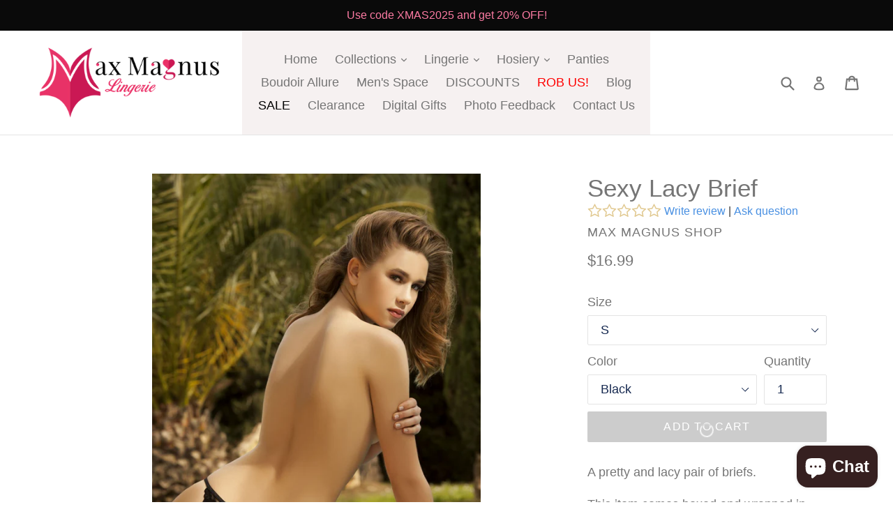

--- FILE ---
content_type: text/html; charset=utf-8
request_url: https://www.google.com/recaptcha/api2/anchor?ar=1&k=6LfYkxIUAAAAAA9TqFszdqNP4ucBqajkiPD0XY_j&co=aHR0cHM6Ly93d3cubWF4bWFnbnVzc2hvcC5zdG9yZTo0NDM.&hl=en&v=PoyoqOPhxBO7pBk68S4YbpHZ&theme=light&size=normal&anchor-ms=20000&execute-ms=30000&cb=h7oxp8qttks0
body_size: 49283
content:
<!DOCTYPE HTML><html dir="ltr" lang="en"><head><meta http-equiv="Content-Type" content="text/html; charset=UTF-8">
<meta http-equiv="X-UA-Compatible" content="IE=edge">
<title>reCAPTCHA</title>
<style type="text/css">
/* cyrillic-ext */
@font-face {
  font-family: 'Roboto';
  font-style: normal;
  font-weight: 400;
  font-stretch: 100%;
  src: url(//fonts.gstatic.com/s/roboto/v48/KFO7CnqEu92Fr1ME7kSn66aGLdTylUAMa3GUBHMdazTgWw.woff2) format('woff2');
  unicode-range: U+0460-052F, U+1C80-1C8A, U+20B4, U+2DE0-2DFF, U+A640-A69F, U+FE2E-FE2F;
}
/* cyrillic */
@font-face {
  font-family: 'Roboto';
  font-style: normal;
  font-weight: 400;
  font-stretch: 100%;
  src: url(//fonts.gstatic.com/s/roboto/v48/KFO7CnqEu92Fr1ME7kSn66aGLdTylUAMa3iUBHMdazTgWw.woff2) format('woff2');
  unicode-range: U+0301, U+0400-045F, U+0490-0491, U+04B0-04B1, U+2116;
}
/* greek-ext */
@font-face {
  font-family: 'Roboto';
  font-style: normal;
  font-weight: 400;
  font-stretch: 100%;
  src: url(//fonts.gstatic.com/s/roboto/v48/KFO7CnqEu92Fr1ME7kSn66aGLdTylUAMa3CUBHMdazTgWw.woff2) format('woff2');
  unicode-range: U+1F00-1FFF;
}
/* greek */
@font-face {
  font-family: 'Roboto';
  font-style: normal;
  font-weight: 400;
  font-stretch: 100%;
  src: url(//fonts.gstatic.com/s/roboto/v48/KFO7CnqEu92Fr1ME7kSn66aGLdTylUAMa3-UBHMdazTgWw.woff2) format('woff2');
  unicode-range: U+0370-0377, U+037A-037F, U+0384-038A, U+038C, U+038E-03A1, U+03A3-03FF;
}
/* math */
@font-face {
  font-family: 'Roboto';
  font-style: normal;
  font-weight: 400;
  font-stretch: 100%;
  src: url(//fonts.gstatic.com/s/roboto/v48/KFO7CnqEu92Fr1ME7kSn66aGLdTylUAMawCUBHMdazTgWw.woff2) format('woff2');
  unicode-range: U+0302-0303, U+0305, U+0307-0308, U+0310, U+0312, U+0315, U+031A, U+0326-0327, U+032C, U+032F-0330, U+0332-0333, U+0338, U+033A, U+0346, U+034D, U+0391-03A1, U+03A3-03A9, U+03B1-03C9, U+03D1, U+03D5-03D6, U+03F0-03F1, U+03F4-03F5, U+2016-2017, U+2034-2038, U+203C, U+2040, U+2043, U+2047, U+2050, U+2057, U+205F, U+2070-2071, U+2074-208E, U+2090-209C, U+20D0-20DC, U+20E1, U+20E5-20EF, U+2100-2112, U+2114-2115, U+2117-2121, U+2123-214F, U+2190, U+2192, U+2194-21AE, U+21B0-21E5, U+21F1-21F2, U+21F4-2211, U+2213-2214, U+2216-22FF, U+2308-230B, U+2310, U+2319, U+231C-2321, U+2336-237A, U+237C, U+2395, U+239B-23B7, U+23D0, U+23DC-23E1, U+2474-2475, U+25AF, U+25B3, U+25B7, U+25BD, U+25C1, U+25CA, U+25CC, U+25FB, U+266D-266F, U+27C0-27FF, U+2900-2AFF, U+2B0E-2B11, U+2B30-2B4C, U+2BFE, U+3030, U+FF5B, U+FF5D, U+1D400-1D7FF, U+1EE00-1EEFF;
}
/* symbols */
@font-face {
  font-family: 'Roboto';
  font-style: normal;
  font-weight: 400;
  font-stretch: 100%;
  src: url(//fonts.gstatic.com/s/roboto/v48/KFO7CnqEu92Fr1ME7kSn66aGLdTylUAMaxKUBHMdazTgWw.woff2) format('woff2');
  unicode-range: U+0001-000C, U+000E-001F, U+007F-009F, U+20DD-20E0, U+20E2-20E4, U+2150-218F, U+2190, U+2192, U+2194-2199, U+21AF, U+21E6-21F0, U+21F3, U+2218-2219, U+2299, U+22C4-22C6, U+2300-243F, U+2440-244A, U+2460-24FF, U+25A0-27BF, U+2800-28FF, U+2921-2922, U+2981, U+29BF, U+29EB, U+2B00-2BFF, U+4DC0-4DFF, U+FFF9-FFFB, U+10140-1018E, U+10190-1019C, U+101A0, U+101D0-101FD, U+102E0-102FB, U+10E60-10E7E, U+1D2C0-1D2D3, U+1D2E0-1D37F, U+1F000-1F0FF, U+1F100-1F1AD, U+1F1E6-1F1FF, U+1F30D-1F30F, U+1F315, U+1F31C, U+1F31E, U+1F320-1F32C, U+1F336, U+1F378, U+1F37D, U+1F382, U+1F393-1F39F, U+1F3A7-1F3A8, U+1F3AC-1F3AF, U+1F3C2, U+1F3C4-1F3C6, U+1F3CA-1F3CE, U+1F3D4-1F3E0, U+1F3ED, U+1F3F1-1F3F3, U+1F3F5-1F3F7, U+1F408, U+1F415, U+1F41F, U+1F426, U+1F43F, U+1F441-1F442, U+1F444, U+1F446-1F449, U+1F44C-1F44E, U+1F453, U+1F46A, U+1F47D, U+1F4A3, U+1F4B0, U+1F4B3, U+1F4B9, U+1F4BB, U+1F4BF, U+1F4C8-1F4CB, U+1F4D6, U+1F4DA, U+1F4DF, U+1F4E3-1F4E6, U+1F4EA-1F4ED, U+1F4F7, U+1F4F9-1F4FB, U+1F4FD-1F4FE, U+1F503, U+1F507-1F50B, U+1F50D, U+1F512-1F513, U+1F53E-1F54A, U+1F54F-1F5FA, U+1F610, U+1F650-1F67F, U+1F687, U+1F68D, U+1F691, U+1F694, U+1F698, U+1F6AD, U+1F6B2, U+1F6B9-1F6BA, U+1F6BC, U+1F6C6-1F6CF, U+1F6D3-1F6D7, U+1F6E0-1F6EA, U+1F6F0-1F6F3, U+1F6F7-1F6FC, U+1F700-1F7FF, U+1F800-1F80B, U+1F810-1F847, U+1F850-1F859, U+1F860-1F887, U+1F890-1F8AD, U+1F8B0-1F8BB, U+1F8C0-1F8C1, U+1F900-1F90B, U+1F93B, U+1F946, U+1F984, U+1F996, U+1F9E9, U+1FA00-1FA6F, U+1FA70-1FA7C, U+1FA80-1FA89, U+1FA8F-1FAC6, U+1FACE-1FADC, U+1FADF-1FAE9, U+1FAF0-1FAF8, U+1FB00-1FBFF;
}
/* vietnamese */
@font-face {
  font-family: 'Roboto';
  font-style: normal;
  font-weight: 400;
  font-stretch: 100%;
  src: url(//fonts.gstatic.com/s/roboto/v48/KFO7CnqEu92Fr1ME7kSn66aGLdTylUAMa3OUBHMdazTgWw.woff2) format('woff2');
  unicode-range: U+0102-0103, U+0110-0111, U+0128-0129, U+0168-0169, U+01A0-01A1, U+01AF-01B0, U+0300-0301, U+0303-0304, U+0308-0309, U+0323, U+0329, U+1EA0-1EF9, U+20AB;
}
/* latin-ext */
@font-face {
  font-family: 'Roboto';
  font-style: normal;
  font-weight: 400;
  font-stretch: 100%;
  src: url(//fonts.gstatic.com/s/roboto/v48/KFO7CnqEu92Fr1ME7kSn66aGLdTylUAMa3KUBHMdazTgWw.woff2) format('woff2');
  unicode-range: U+0100-02BA, U+02BD-02C5, U+02C7-02CC, U+02CE-02D7, U+02DD-02FF, U+0304, U+0308, U+0329, U+1D00-1DBF, U+1E00-1E9F, U+1EF2-1EFF, U+2020, U+20A0-20AB, U+20AD-20C0, U+2113, U+2C60-2C7F, U+A720-A7FF;
}
/* latin */
@font-face {
  font-family: 'Roboto';
  font-style: normal;
  font-weight: 400;
  font-stretch: 100%;
  src: url(//fonts.gstatic.com/s/roboto/v48/KFO7CnqEu92Fr1ME7kSn66aGLdTylUAMa3yUBHMdazQ.woff2) format('woff2');
  unicode-range: U+0000-00FF, U+0131, U+0152-0153, U+02BB-02BC, U+02C6, U+02DA, U+02DC, U+0304, U+0308, U+0329, U+2000-206F, U+20AC, U+2122, U+2191, U+2193, U+2212, U+2215, U+FEFF, U+FFFD;
}
/* cyrillic-ext */
@font-face {
  font-family: 'Roboto';
  font-style: normal;
  font-weight: 500;
  font-stretch: 100%;
  src: url(//fonts.gstatic.com/s/roboto/v48/KFO7CnqEu92Fr1ME7kSn66aGLdTylUAMa3GUBHMdazTgWw.woff2) format('woff2');
  unicode-range: U+0460-052F, U+1C80-1C8A, U+20B4, U+2DE0-2DFF, U+A640-A69F, U+FE2E-FE2F;
}
/* cyrillic */
@font-face {
  font-family: 'Roboto';
  font-style: normal;
  font-weight: 500;
  font-stretch: 100%;
  src: url(//fonts.gstatic.com/s/roboto/v48/KFO7CnqEu92Fr1ME7kSn66aGLdTylUAMa3iUBHMdazTgWw.woff2) format('woff2');
  unicode-range: U+0301, U+0400-045F, U+0490-0491, U+04B0-04B1, U+2116;
}
/* greek-ext */
@font-face {
  font-family: 'Roboto';
  font-style: normal;
  font-weight: 500;
  font-stretch: 100%;
  src: url(//fonts.gstatic.com/s/roboto/v48/KFO7CnqEu92Fr1ME7kSn66aGLdTylUAMa3CUBHMdazTgWw.woff2) format('woff2');
  unicode-range: U+1F00-1FFF;
}
/* greek */
@font-face {
  font-family: 'Roboto';
  font-style: normal;
  font-weight: 500;
  font-stretch: 100%;
  src: url(//fonts.gstatic.com/s/roboto/v48/KFO7CnqEu92Fr1ME7kSn66aGLdTylUAMa3-UBHMdazTgWw.woff2) format('woff2');
  unicode-range: U+0370-0377, U+037A-037F, U+0384-038A, U+038C, U+038E-03A1, U+03A3-03FF;
}
/* math */
@font-face {
  font-family: 'Roboto';
  font-style: normal;
  font-weight: 500;
  font-stretch: 100%;
  src: url(//fonts.gstatic.com/s/roboto/v48/KFO7CnqEu92Fr1ME7kSn66aGLdTylUAMawCUBHMdazTgWw.woff2) format('woff2');
  unicode-range: U+0302-0303, U+0305, U+0307-0308, U+0310, U+0312, U+0315, U+031A, U+0326-0327, U+032C, U+032F-0330, U+0332-0333, U+0338, U+033A, U+0346, U+034D, U+0391-03A1, U+03A3-03A9, U+03B1-03C9, U+03D1, U+03D5-03D6, U+03F0-03F1, U+03F4-03F5, U+2016-2017, U+2034-2038, U+203C, U+2040, U+2043, U+2047, U+2050, U+2057, U+205F, U+2070-2071, U+2074-208E, U+2090-209C, U+20D0-20DC, U+20E1, U+20E5-20EF, U+2100-2112, U+2114-2115, U+2117-2121, U+2123-214F, U+2190, U+2192, U+2194-21AE, U+21B0-21E5, U+21F1-21F2, U+21F4-2211, U+2213-2214, U+2216-22FF, U+2308-230B, U+2310, U+2319, U+231C-2321, U+2336-237A, U+237C, U+2395, U+239B-23B7, U+23D0, U+23DC-23E1, U+2474-2475, U+25AF, U+25B3, U+25B7, U+25BD, U+25C1, U+25CA, U+25CC, U+25FB, U+266D-266F, U+27C0-27FF, U+2900-2AFF, U+2B0E-2B11, U+2B30-2B4C, U+2BFE, U+3030, U+FF5B, U+FF5D, U+1D400-1D7FF, U+1EE00-1EEFF;
}
/* symbols */
@font-face {
  font-family: 'Roboto';
  font-style: normal;
  font-weight: 500;
  font-stretch: 100%;
  src: url(//fonts.gstatic.com/s/roboto/v48/KFO7CnqEu92Fr1ME7kSn66aGLdTylUAMaxKUBHMdazTgWw.woff2) format('woff2');
  unicode-range: U+0001-000C, U+000E-001F, U+007F-009F, U+20DD-20E0, U+20E2-20E4, U+2150-218F, U+2190, U+2192, U+2194-2199, U+21AF, U+21E6-21F0, U+21F3, U+2218-2219, U+2299, U+22C4-22C6, U+2300-243F, U+2440-244A, U+2460-24FF, U+25A0-27BF, U+2800-28FF, U+2921-2922, U+2981, U+29BF, U+29EB, U+2B00-2BFF, U+4DC0-4DFF, U+FFF9-FFFB, U+10140-1018E, U+10190-1019C, U+101A0, U+101D0-101FD, U+102E0-102FB, U+10E60-10E7E, U+1D2C0-1D2D3, U+1D2E0-1D37F, U+1F000-1F0FF, U+1F100-1F1AD, U+1F1E6-1F1FF, U+1F30D-1F30F, U+1F315, U+1F31C, U+1F31E, U+1F320-1F32C, U+1F336, U+1F378, U+1F37D, U+1F382, U+1F393-1F39F, U+1F3A7-1F3A8, U+1F3AC-1F3AF, U+1F3C2, U+1F3C4-1F3C6, U+1F3CA-1F3CE, U+1F3D4-1F3E0, U+1F3ED, U+1F3F1-1F3F3, U+1F3F5-1F3F7, U+1F408, U+1F415, U+1F41F, U+1F426, U+1F43F, U+1F441-1F442, U+1F444, U+1F446-1F449, U+1F44C-1F44E, U+1F453, U+1F46A, U+1F47D, U+1F4A3, U+1F4B0, U+1F4B3, U+1F4B9, U+1F4BB, U+1F4BF, U+1F4C8-1F4CB, U+1F4D6, U+1F4DA, U+1F4DF, U+1F4E3-1F4E6, U+1F4EA-1F4ED, U+1F4F7, U+1F4F9-1F4FB, U+1F4FD-1F4FE, U+1F503, U+1F507-1F50B, U+1F50D, U+1F512-1F513, U+1F53E-1F54A, U+1F54F-1F5FA, U+1F610, U+1F650-1F67F, U+1F687, U+1F68D, U+1F691, U+1F694, U+1F698, U+1F6AD, U+1F6B2, U+1F6B9-1F6BA, U+1F6BC, U+1F6C6-1F6CF, U+1F6D3-1F6D7, U+1F6E0-1F6EA, U+1F6F0-1F6F3, U+1F6F7-1F6FC, U+1F700-1F7FF, U+1F800-1F80B, U+1F810-1F847, U+1F850-1F859, U+1F860-1F887, U+1F890-1F8AD, U+1F8B0-1F8BB, U+1F8C0-1F8C1, U+1F900-1F90B, U+1F93B, U+1F946, U+1F984, U+1F996, U+1F9E9, U+1FA00-1FA6F, U+1FA70-1FA7C, U+1FA80-1FA89, U+1FA8F-1FAC6, U+1FACE-1FADC, U+1FADF-1FAE9, U+1FAF0-1FAF8, U+1FB00-1FBFF;
}
/* vietnamese */
@font-face {
  font-family: 'Roboto';
  font-style: normal;
  font-weight: 500;
  font-stretch: 100%;
  src: url(//fonts.gstatic.com/s/roboto/v48/KFO7CnqEu92Fr1ME7kSn66aGLdTylUAMa3OUBHMdazTgWw.woff2) format('woff2');
  unicode-range: U+0102-0103, U+0110-0111, U+0128-0129, U+0168-0169, U+01A0-01A1, U+01AF-01B0, U+0300-0301, U+0303-0304, U+0308-0309, U+0323, U+0329, U+1EA0-1EF9, U+20AB;
}
/* latin-ext */
@font-face {
  font-family: 'Roboto';
  font-style: normal;
  font-weight: 500;
  font-stretch: 100%;
  src: url(//fonts.gstatic.com/s/roboto/v48/KFO7CnqEu92Fr1ME7kSn66aGLdTylUAMa3KUBHMdazTgWw.woff2) format('woff2');
  unicode-range: U+0100-02BA, U+02BD-02C5, U+02C7-02CC, U+02CE-02D7, U+02DD-02FF, U+0304, U+0308, U+0329, U+1D00-1DBF, U+1E00-1E9F, U+1EF2-1EFF, U+2020, U+20A0-20AB, U+20AD-20C0, U+2113, U+2C60-2C7F, U+A720-A7FF;
}
/* latin */
@font-face {
  font-family: 'Roboto';
  font-style: normal;
  font-weight: 500;
  font-stretch: 100%;
  src: url(//fonts.gstatic.com/s/roboto/v48/KFO7CnqEu92Fr1ME7kSn66aGLdTylUAMa3yUBHMdazQ.woff2) format('woff2');
  unicode-range: U+0000-00FF, U+0131, U+0152-0153, U+02BB-02BC, U+02C6, U+02DA, U+02DC, U+0304, U+0308, U+0329, U+2000-206F, U+20AC, U+2122, U+2191, U+2193, U+2212, U+2215, U+FEFF, U+FFFD;
}
/* cyrillic-ext */
@font-face {
  font-family: 'Roboto';
  font-style: normal;
  font-weight: 900;
  font-stretch: 100%;
  src: url(//fonts.gstatic.com/s/roboto/v48/KFO7CnqEu92Fr1ME7kSn66aGLdTylUAMa3GUBHMdazTgWw.woff2) format('woff2');
  unicode-range: U+0460-052F, U+1C80-1C8A, U+20B4, U+2DE0-2DFF, U+A640-A69F, U+FE2E-FE2F;
}
/* cyrillic */
@font-face {
  font-family: 'Roboto';
  font-style: normal;
  font-weight: 900;
  font-stretch: 100%;
  src: url(//fonts.gstatic.com/s/roboto/v48/KFO7CnqEu92Fr1ME7kSn66aGLdTylUAMa3iUBHMdazTgWw.woff2) format('woff2');
  unicode-range: U+0301, U+0400-045F, U+0490-0491, U+04B0-04B1, U+2116;
}
/* greek-ext */
@font-face {
  font-family: 'Roboto';
  font-style: normal;
  font-weight: 900;
  font-stretch: 100%;
  src: url(//fonts.gstatic.com/s/roboto/v48/KFO7CnqEu92Fr1ME7kSn66aGLdTylUAMa3CUBHMdazTgWw.woff2) format('woff2');
  unicode-range: U+1F00-1FFF;
}
/* greek */
@font-face {
  font-family: 'Roboto';
  font-style: normal;
  font-weight: 900;
  font-stretch: 100%;
  src: url(//fonts.gstatic.com/s/roboto/v48/KFO7CnqEu92Fr1ME7kSn66aGLdTylUAMa3-UBHMdazTgWw.woff2) format('woff2');
  unicode-range: U+0370-0377, U+037A-037F, U+0384-038A, U+038C, U+038E-03A1, U+03A3-03FF;
}
/* math */
@font-face {
  font-family: 'Roboto';
  font-style: normal;
  font-weight: 900;
  font-stretch: 100%;
  src: url(//fonts.gstatic.com/s/roboto/v48/KFO7CnqEu92Fr1ME7kSn66aGLdTylUAMawCUBHMdazTgWw.woff2) format('woff2');
  unicode-range: U+0302-0303, U+0305, U+0307-0308, U+0310, U+0312, U+0315, U+031A, U+0326-0327, U+032C, U+032F-0330, U+0332-0333, U+0338, U+033A, U+0346, U+034D, U+0391-03A1, U+03A3-03A9, U+03B1-03C9, U+03D1, U+03D5-03D6, U+03F0-03F1, U+03F4-03F5, U+2016-2017, U+2034-2038, U+203C, U+2040, U+2043, U+2047, U+2050, U+2057, U+205F, U+2070-2071, U+2074-208E, U+2090-209C, U+20D0-20DC, U+20E1, U+20E5-20EF, U+2100-2112, U+2114-2115, U+2117-2121, U+2123-214F, U+2190, U+2192, U+2194-21AE, U+21B0-21E5, U+21F1-21F2, U+21F4-2211, U+2213-2214, U+2216-22FF, U+2308-230B, U+2310, U+2319, U+231C-2321, U+2336-237A, U+237C, U+2395, U+239B-23B7, U+23D0, U+23DC-23E1, U+2474-2475, U+25AF, U+25B3, U+25B7, U+25BD, U+25C1, U+25CA, U+25CC, U+25FB, U+266D-266F, U+27C0-27FF, U+2900-2AFF, U+2B0E-2B11, U+2B30-2B4C, U+2BFE, U+3030, U+FF5B, U+FF5D, U+1D400-1D7FF, U+1EE00-1EEFF;
}
/* symbols */
@font-face {
  font-family: 'Roboto';
  font-style: normal;
  font-weight: 900;
  font-stretch: 100%;
  src: url(//fonts.gstatic.com/s/roboto/v48/KFO7CnqEu92Fr1ME7kSn66aGLdTylUAMaxKUBHMdazTgWw.woff2) format('woff2');
  unicode-range: U+0001-000C, U+000E-001F, U+007F-009F, U+20DD-20E0, U+20E2-20E4, U+2150-218F, U+2190, U+2192, U+2194-2199, U+21AF, U+21E6-21F0, U+21F3, U+2218-2219, U+2299, U+22C4-22C6, U+2300-243F, U+2440-244A, U+2460-24FF, U+25A0-27BF, U+2800-28FF, U+2921-2922, U+2981, U+29BF, U+29EB, U+2B00-2BFF, U+4DC0-4DFF, U+FFF9-FFFB, U+10140-1018E, U+10190-1019C, U+101A0, U+101D0-101FD, U+102E0-102FB, U+10E60-10E7E, U+1D2C0-1D2D3, U+1D2E0-1D37F, U+1F000-1F0FF, U+1F100-1F1AD, U+1F1E6-1F1FF, U+1F30D-1F30F, U+1F315, U+1F31C, U+1F31E, U+1F320-1F32C, U+1F336, U+1F378, U+1F37D, U+1F382, U+1F393-1F39F, U+1F3A7-1F3A8, U+1F3AC-1F3AF, U+1F3C2, U+1F3C4-1F3C6, U+1F3CA-1F3CE, U+1F3D4-1F3E0, U+1F3ED, U+1F3F1-1F3F3, U+1F3F5-1F3F7, U+1F408, U+1F415, U+1F41F, U+1F426, U+1F43F, U+1F441-1F442, U+1F444, U+1F446-1F449, U+1F44C-1F44E, U+1F453, U+1F46A, U+1F47D, U+1F4A3, U+1F4B0, U+1F4B3, U+1F4B9, U+1F4BB, U+1F4BF, U+1F4C8-1F4CB, U+1F4D6, U+1F4DA, U+1F4DF, U+1F4E3-1F4E6, U+1F4EA-1F4ED, U+1F4F7, U+1F4F9-1F4FB, U+1F4FD-1F4FE, U+1F503, U+1F507-1F50B, U+1F50D, U+1F512-1F513, U+1F53E-1F54A, U+1F54F-1F5FA, U+1F610, U+1F650-1F67F, U+1F687, U+1F68D, U+1F691, U+1F694, U+1F698, U+1F6AD, U+1F6B2, U+1F6B9-1F6BA, U+1F6BC, U+1F6C6-1F6CF, U+1F6D3-1F6D7, U+1F6E0-1F6EA, U+1F6F0-1F6F3, U+1F6F7-1F6FC, U+1F700-1F7FF, U+1F800-1F80B, U+1F810-1F847, U+1F850-1F859, U+1F860-1F887, U+1F890-1F8AD, U+1F8B0-1F8BB, U+1F8C0-1F8C1, U+1F900-1F90B, U+1F93B, U+1F946, U+1F984, U+1F996, U+1F9E9, U+1FA00-1FA6F, U+1FA70-1FA7C, U+1FA80-1FA89, U+1FA8F-1FAC6, U+1FACE-1FADC, U+1FADF-1FAE9, U+1FAF0-1FAF8, U+1FB00-1FBFF;
}
/* vietnamese */
@font-face {
  font-family: 'Roboto';
  font-style: normal;
  font-weight: 900;
  font-stretch: 100%;
  src: url(//fonts.gstatic.com/s/roboto/v48/KFO7CnqEu92Fr1ME7kSn66aGLdTylUAMa3OUBHMdazTgWw.woff2) format('woff2');
  unicode-range: U+0102-0103, U+0110-0111, U+0128-0129, U+0168-0169, U+01A0-01A1, U+01AF-01B0, U+0300-0301, U+0303-0304, U+0308-0309, U+0323, U+0329, U+1EA0-1EF9, U+20AB;
}
/* latin-ext */
@font-face {
  font-family: 'Roboto';
  font-style: normal;
  font-weight: 900;
  font-stretch: 100%;
  src: url(//fonts.gstatic.com/s/roboto/v48/KFO7CnqEu92Fr1ME7kSn66aGLdTylUAMa3KUBHMdazTgWw.woff2) format('woff2');
  unicode-range: U+0100-02BA, U+02BD-02C5, U+02C7-02CC, U+02CE-02D7, U+02DD-02FF, U+0304, U+0308, U+0329, U+1D00-1DBF, U+1E00-1E9F, U+1EF2-1EFF, U+2020, U+20A0-20AB, U+20AD-20C0, U+2113, U+2C60-2C7F, U+A720-A7FF;
}
/* latin */
@font-face {
  font-family: 'Roboto';
  font-style: normal;
  font-weight: 900;
  font-stretch: 100%;
  src: url(//fonts.gstatic.com/s/roboto/v48/KFO7CnqEu92Fr1ME7kSn66aGLdTylUAMa3yUBHMdazQ.woff2) format('woff2');
  unicode-range: U+0000-00FF, U+0131, U+0152-0153, U+02BB-02BC, U+02C6, U+02DA, U+02DC, U+0304, U+0308, U+0329, U+2000-206F, U+20AC, U+2122, U+2191, U+2193, U+2212, U+2215, U+FEFF, U+FFFD;
}

</style>
<link rel="stylesheet" type="text/css" href="https://www.gstatic.com/recaptcha/releases/PoyoqOPhxBO7pBk68S4YbpHZ/styles__ltr.css">
<script nonce="QlKwJHwgOCrekmc_780gNg" type="text/javascript">window['__recaptcha_api'] = 'https://www.google.com/recaptcha/api2/';</script>
<script type="text/javascript" src="https://www.gstatic.com/recaptcha/releases/PoyoqOPhxBO7pBk68S4YbpHZ/recaptcha__en.js" nonce="QlKwJHwgOCrekmc_780gNg">
      
    </script></head>
<body><div id="rc-anchor-alert" class="rc-anchor-alert"></div>
<input type="hidden" id="recaptcha-token" value="[base64]">
<script type="text/javascript" nonce="QlKwJHwgOCrekmc_780gNg">
      recaptcha.anchor.Main.init("[\x22ainput\x22,[\x22bgdata\x22,\x22\x22,\[base64]/[base64]/bmV3IFpbdF0obVswXSk6Sz09Mj9uZXcgWlt0XShtWzBdLG1bMV0pOks9PTM/bmV3IFpbdF0obVswXSxtWzFdLG1bMl0pOks9PTQ/[base64]/[base64]/[base64]/[base64]/[base64]/[base64]/[base64]/[base64]/[base64]/[base64]/[base64]/[base64]/[base64]/[base64]\\u003d\\u003d\x22,\[base64]\\u003d\\u003d\x22,\[base64]/wrozwrMcwqoYw4nDl3DCu8OzX8KcDMO4PAvDqsKlwp1pHGLDknB6w4Nyw6bDon8Sw6wnT3Rqc03Csi4LC8KBAMKgw6Z7TcO7w7HCu8OswponAwjCuMKcw6nDqcKpV8KtLxBuFX0+wqQ/w5Mxw6tawrLChBHCgcKrw60iwoJQHcOdDznCrjljwrTCnMOywqzCtTDCk1A0bsK5RsK4OsOtT8KPH0HCsRkdNz8wZWjDoS9GwoLCocOqXcK3w4wOesOII8K3E8KTc3xyTwZRKSHDkGwTwrB8w6XDnlVJccKzw5nDgcOPBcK4w7RfG0EDHcO/wp/CpRTDpD7CssO4eUNtwp4NwpZYd8Kseg7CiMOOw77CpivCp0paw5nDjknDgTTCgRVHwqHDr8OowoAGw6kFXMKIKGrCjsK6AMOhwpjDuQkQwqTDoMKBAQgMRMOhAnYNQMOgdXXDl8Kfw4vDrGtCNQoOw4jCqsOZw4RlwrPDnlrCnAJ/w7zCrAlQwrguZiUlU0XCk8K/w57ClcKuw7IVHDHCpx16wolhNcKbc8K1wpjCkBQFSCrCi27Dkl0Jw6kTw5nDqCtaWHtRCcKKw4pMw754wrIYw5/DrSDCrSzCvMKKwq/DiDg/ZsKvwpHDjxkGVsO7w47DpsKXw6vDomrCkVNUb8OlFcKnAsKhw4fDn8K8Hxl4worCjMO/[base64]/CtcOmWR8XfMOaRcOOw5p+CWzDtnUpGiR8wqZdw7wzZ8KDYcOGw5LDlj/[base64]/CqEjDoSdnFsKhEMKMw5vDtsKgw7PDo8O+RcKpw7HCq1DDp1HDvx1NwpRfw6JIwrhTC8Krw6HDnsO/McK3wqPCqivClcKmQMOuwrjCmcOew53CqcKxw6Jxwr4Ow4x+HyXCqlLDrEI9Z8K9TMKqSsKJw5zDtxdJw6FRTjrCqgYjw5E+JijDrsK/wqzDn8KCwpzCgAVow6bCvMKfXMOowpVww4EvG8KWw7pfY8KhwqnDplnCt8KFw7bDglUfMMK9wq1iGxLDvcK9AljDtMOXQH1IaR3CkWXChHxcw4wtT8KresOtw5vCkcKHL0XDoMO3wo/DoMKGw5Qvw4YFWsKjwqLCrMKrw67DoGbCksKvAgBVYX3DrMOTw7h+CwVHwo/[base64]/wqfCtcOww7x0SS7CssKkUQgnV1bDucO7w6nDlcK0alJxKsOxFcKWwrhawp5CXF3CtcKwwrBXw4vDiFTDlkfCrsOTdsOqPEAdO8KDwrMgwrDCgxLCkcOlI8OtQRzCkcKkYsKYwok/AyBDUxppRcOuWn3CtcOqeMO2w6fDvMOXF8OCw7NSwrjCgcKbw6Ehw5cnE8OZKCBRw6hGXsOHw5dVw5JVwozCnMKbwo/Cv1PCgcKEVMOFAVEnKGdjY8OcGMOkw5VFw4XDkMKwwqPCt8Kgw5jCnTF1TxAgPBZIXyF6w4DCkcKrJMOvcxbCk0vDhsO9wrHDliXDkcKawqdMJBrDrh5pwqJ+LMOUw7Quwo1LC0rDjsOjBMOZwrBtSBEnw6TCg8OlOSLCvsOUw7HDp1bDjsKHKlQ/wohlw6s2R8OMwoF7RHPCkjBGw5s5XMOCQ3zClS3CihzCq2BoKcKcEMK9XcOFKsO+a8O3w7AhDF1NEyXCi8O+QjTDlsKjw7XDlTvCuMOJw4NTVQXDgU7CtX1vwqccVsKyQ8Oqwo9seVw/Z8OowoFSCcKcXwfDiQ/[base64]/CokjCvmhjwocuBsO3w7jClsKwwoNyfBTCoFcWGFXDscOMIMKsfB0dw7dOe8K5RsKJwrjCjsKrDibDpsKawqHDjARgw6LCocOhNMOsd8OBAhTCqsOrS8O3aRZHw4cgwrHCs8OZJMObHsOtwofCrz/CjVtZw7DDvgLDpAFnwpTCoFMQw5N8ZUkhw5Iqw6NsIE/DrRnCpcO8w6/CtHrDqMKVNsOuC09uC8KuBsOQwqDCtVTCrsO6A8KCDxHCtsK9w5nDjsK0PRLCicOUQcKSwqBawqvDlMOawr/DusOpERbCpHrDjsKuw7YBw5vCksKRMm87LHQVwrzCr3JedCXCiEY3wqzDr8K8w74vC8OVwp4CwppCwqoCaDfCqMKDw690a8KpwoAzZMK+wp9vwojCpA1gNcKowozCpMO4w65QwpDDsTjDnSQZFR5kRmXDgMO+w5diXUYpw6/[base64]/[base64]/w6zDoUvCgiLDi8OiwrYJKcOvwqXCgzXCiSFMw55uB8K5w7TCpcKmw7fCj8OvRCbDoMOaXxDCpQp4PsO+w7YNDBNeZBo3w4Jtw7AEMU0EwrDDoMO/UUPCsAA8bcOQdn7Cv8KwQMO3wq0BMnXDv8K1U3LCncO5NU1LJMO2HMKgQsKtw6TCpcOKw7dif8OWGsOyw60rDmfDjcKvWlrCjRxGw6Yww6pdEVrCmV9SwrQKdjPCsCbCn8OtwpMcw7hRLMKTKMKNfcODbsOZw4zDo8OHw7nCrHk/w7svLEFIVwoALcKPQMKbBcKMWcOZXCYbwqQ8w47CsMKZN8OyZsKNwrNcGcOUwoksw5/CmMOqwqJXw7s9wovDghcdHi3CjcO6YcK2wqHDnMKBbsOkUsKUcnXCsMKJwqjClQd0wp/Ct8KeNMObw58BBsOsw6LCnyJfDVAuwq8xY07Dm0lIwqTCksKuwrR+wofDsMOgwozCrcK4TULDl2/[base64]/[base64]/DusKLS8K8wr41R8Oaw6DClcKoXUTDo3vCiEF1wr7DtgrCn8KBCjBPOnHDkcOdXsOhewbChwvCoMOEwrUwwo7CjiPDuFBzw4/DvEXCgTDChMOjTMKLwpLDvkIMKk3DoHYDIcOrf8KOdwQuDmvCuBAFMVDCnmQjw7R2wr7CssO0bcOQwr/ChsOdwrfDpVNYFsKDZEfCqDg9w7TCmcKWKmQJRMKrwqcxw4AVBDPDrsOiX8KFY1/[base64]/wo1OwpjCl8KiwqrDh8OpbcORw5rCsF0FwqbDlHzDpMOJXsKbIMKewooDN8OjIcOVw4Jzf8OEw5jCqsKBVWV6w5R9D8OSwq5+w5J0wpLDoB/Ch3vDvcKQwrrCp8KKwpTCgxLCrcKXw7XCqMKzacOgQGcDOFRQOkTDjEkIw6fCu3jDtsKUY1Q0K8KWcjvCpjvDiHTCt8KGPsOaLB7DtMKbOB7CusOMecOXRRzDtH3DpAfCsxtiIsOkwrBiw5nDhcK/w6fCuQjCs2pXTyBXFzNCDsKGQgZ3w4nCq8KeK3xGHMOUMHoYwrDDr8OCwptWw4vDp2fDjyzCg8KPQmPDllIsE3RIKFY/[base64]/[base64]/[base64]/[base64]/w47DisK5L8OZaMKBw5oRw4LCrcKUYMKlwpMMwqXDpB44MiVVw4XDhk4BTcOtw6gQw4TCn8O2RGsBJsKqfXbCuX7CrMOFMMKrAhHCnMOXwpvDqBfCt8K/cTp+w7V3SALCm2NAwqZVDcKlwqV7IsOQWyDCt2Qcwqcgw4/DuEV3wox2HMOFcnXCvwnCv1JHJVBww6hpw5rCsW9jwohpwrtjRwHCucOVOsOnworCl1IGeR48P0DCvcOjwqnDtcKJw5pPYsO8MVJywpPCkD9Vw6/DlMKIDATDkcKywqs+LkLCpQVlwqgmwp3CgVMIVsKzQnF0w4wuIcKpwo4uwotuS8O+QsKrw55fIlTDlFHCp8OWIcKaLcOQK8K1worDk8Kuwrg7w43Dq18Jw7fDlRrCtmxUw7wZLcKtLArCrMOBwq7DpcOIT8KjCcONEVMqwrV/w78XUMOEw4PDqjbCvwBRbcKjf8KOw7XClMK2wozDu8ORwpnClsOcVsOWL112LcOjcUzDmcKYwqpTPANPLnXDmsOsw4/DrDNHw611w6sCQifCjsOpw5nCu8Kfwr5HaMKHwqbDmnrDnsKtBRIGwpvDjkAsNcOSw6obw5gGd8KWOCVkRBd+wod8w5jChzwjwo3CjMKPHjzDpMO7w5HCo8O5woTCkcOowoNWwrQHw5rDrXxHwovDqFwCwqLDtsKgwqw/w4DCjBATwq/Ct2TCvMKgwooFwpldZcKoIT1uw4HDjQ/[base64]/CrjXChD5twpcEwqx/dcK4VMKoIAvCn3xidcKJwqbDkcKbw6vDh8KFw5zDsRrCrWDDnsKzwrTCncKhwq/CkTfDk8KEFcKHN1vDl8OowqXDn8OLw7LCjcO6w64OccK8w656USJ5wrUTwpQCDcKsw5HDt0PCjcKKw4vCk8KIGFxNwq0gwr/CtMKdw70zFcKOMF3DrMO/woHCq8OBworChiPDhljCocOew5PDj8OqwoYEwo5HP8OXwoBVwoxIG8OWwrANAcKLw4ZCc8KRwqtnw79ww6TCuj/Dnj/ClVDCscOHF8KUw5hVwrHDuMOMCcOMJhMHE8KvARB0Q8OUE8K4c8OYGcO0wqbDr2jDuMKIw6vCiDTDoH9daB3ClyUMwqlTw5Ykwo/CoRrDqw/[base64]/CoVBDw5DDiMOqf8OOw7nCgcOySEECMMO0wqAXXsOKLHcdPMKGw57Cp8OGw6HCpcO2bsKFwpYRQsK0wonDi0nCt8OGOzTDjT4kw7hcw6LCg8K9woAncjjDvsORLE9rFl8+woXDmEMww6vCg8OdCcOkEVkqw74AOMOiw7/CqsOEw6nCvMOWYlt2An0ePSI0w6XDrl14I8OZwpYQw58/ZMKOHsK3McKBw6LDvMKOOMOswoXCk8Klw7sow6UWw4YVTcKCTjNjwrjDpcOUwo7ChsOEwpnDkSrCo0nDssOgwpNlwpLCvsKzTsO5woZcdcO/w5/CslkWPMKlw6ACw7UGwpXDm8KHwqZsN8K/T8KkwqfDuivCmEvDiX5jXQl/AVTCm8OPBcOKKDlsGhDClzVdBn4Ew5kGIHXDsCBNJkLDsQdNwrNIwoBwF8OATMOUwq3Dh8KqT8KZwrNgJwYVOsKJwqHDk8Kxwr8YwpgJw6rDgsKRQcO6wrYKZcKMwoI/wq7ClMOAw5kaMsKZJcO7JMK4w5JFw4dVw59Gw4nCjioMwrTCjMK4w6x9B8KvMhnChcK5fQLDlXHDvcOtwpDDrAAzw4rCksODCMOeTcOHwrQAblFbw5vDt8ObwpkVa2bCiMKvwp/CgXobw6/DssOxeFfDrsOVKw7CucOLEh/Cr0s/wqHCqmDDrS9Qw4VfYMKNE29BwoLCvMOWw4bDmcKUw4vDl34SOsKCw5HCh8K4O1Ekw5/DqXxtw5jDmUkQw57DksOHEWHDgmnDlcK3Cm9Kw6LCtcOAw4M2wq/CtMOUwoFXw5zCjMK3CFYdQRxebMKLw5/DsCEcw4EWWXbDr8O3bsOfP8KkbBt0w4TDp0Zdw6/CvHfDjsK1wq8JP8K8wpFXbcOlM8K/[base64]/AU99VsKSw7jCtzVqD0nDj8KicUbCj8Kvwowpw5TChgzCijLCnnPCklvCucKNT8KaecKWH8OGKsKLDGsdw58PwpFeVcOyc8O+J38SwpjCiMOBwqvDmiQ3w7w/w6HDpsKGwrwAFsORw5fCmmzCo3vDkMKow7BqTcKWwq4/[base64]/[base64]/DoSZkVTvDl8OOwpYpw7jDnBpgIsK0w6puwq3DlcKjw7jDll4Jw5TCq8KtwqJ7wrxtAsO9w7nClMKlJsOIC8KywrrDvsK3w71Ew7/CvsKtw45uWcKtfcOzBcOPw7DCj2zCtMO9DwLDvX/CtX4Rwq/DlsKEKsO6wpcfwro6Gnokwo09JcKvw5NXGU0nwpECwpLDoWPCrcK6OmxBw5nChBJOGsO2w6XDnsOewrjCtlTDscKdThhKwrXDq0JWEMORwo5nwqXCvMOOw6NOwo1BwpXCq1djc2jCnMOKMVVRw6/Co8OqAQF9wrPCkXPCjgYYCjvCmUkWZD/[base64]/DsMOUw63DhsKVw4YMw5bDrcKbw5bDu0XDgMKjw67DmRjCiMKZw7/[base64]/BWo+LMO7wp/CjMOdLcOLHsOuw4IQHMKMw5bDkMKyVgJ4w4nCqSVTWDtFw4jCpsOhKcOrcDfCimRnwoF8N0zCo8Oew7RpYyJlM8Oswogxd8KPMMKowr5vw5Z1PDrCnHZrwp3CocK/Mz06w7waw7I2VsKSwqDCn13DmsKdXMOaw5jCgCFYFkHDg8OEwrzCi3/[base64]/CtDbCvMOLw77DqsONw5xnw44wTyEVwostWCl+wpHDksO/HsKywojClMK+w4FZOsKTHBRUw6Q9CcKfw7p6w6lsZcK2w4Znw59DwqbCrMOlQSHDkijCkcO2wrzDj3tYP8O8w63DmHgUGlzDgnYfw4Q4BMOtw4kRQEfDocK4UQ4aw510LcO9w4vDk8K/LcKbZsKJwqzDlcKORFRLwpsxOsK+c8O4wojDm3fCu8OIw7fCqxU4csOfDjbCiywyw51FWXBjwrXCinJlw4nCucOww6ASRsKawoPDt8K+PsOpwpbDjMKdwpzCkijCqWRrG0zDlsKPI31ewobCv8K/[base64]/CkUvCrDEbw7nCpjnCv3rDqRgcwrbDisK+w7R5VADDvhXCusOxw54kw7bDnsKTwo7CkmPCocOMwqPDjcOvw7QPJR/Ct2rDqQAFMBzDo0YEw68Xw6PCv1HDjGzCiMK2wonCgSIbwqvCv8KWwrcmXMK3wpV3M2jDvGInTcK9w48Uw5nChsOrwrjDqMOGAy/[base64]/DpgJbH2zCocO9Tyh1LcK5LwrCl2/DusOAc2HCswI0C2PCpB3CusOawobDncOvMkrDgT1TwqDDhiM+woLCkMKrwopFwqHDuCN4BBTCqsOWw5lqOMOtwofDrG/CtsO3chbCi0tPwq/CgsK+wqA7wro+LsKDKUVOTMKiw74OaMOtEMOnw6DCg8O3w7DDmj97PcKTTcKFWQXCh1pLw4Mnwq4aTMOXwobCgCzChElYcsO8ZMKNwqFIF1E5KCQyTsKew5DCn3nDucKWwpXCjzYIenEfeUt7w4Emwp/DiGt9w5fDoQbCghbDvsOpLMKnScOXw7gaawDCncO3GkXDpsOdwrvDvC7DtHk0w7fCozUqw4XDuwbDvsOMw4JawrLDk8Oew4RiwqYNwrlzw5MyJcKeDsOWNGPDlMKUE2AsUcKtwpEsw4fCj0fCmAVSw6HCscKqwqNvGcO6MSDDn8ObD8OwYy/CpGrDsMK6UQBRWSHDscOvGFbDh8Oyw7nDlBTCn0bDvcKZwrgzGiMGUsONQFNDw4Iew5dFb8K4w5FoVX7Dk8O+w5DCqcKdZcOAwohMXAnCjFDCmcK6b8Oyw7nDlsKFwrzCp8K9woPCsHVjwqUBeD/DhxtecU7DkT/CgMKfw4XDrmYDwp1Yw6Yowrg7SMKNQcOxHCDDicK2w7ZFCD95WcONLid/esKQwopvesO1dsO9a8OjKSLDgWV5IsKbw7MbwqfDv8KcwpDDscKuZyAswqBnPsOswrvDtcKIFsKEBMKTw5Flw5xQwojDu0DDvcKPHXhHaXnDoTnCr20gWlN8QmLDlj/DiWnDucO4cwkDdcKnwqnDnFDDiz/DpcKewqzCu8OfwpNSw4h9D2zCpgDCoDnDpg/DmBzCjcOcMsK/[base64]/[base64]/CjHjCmcO6UMKgwrzDknd+wpPDtw09RcKpU2YWw6tKw4c2w74CwqhDQMK3FcOnVMONeMK2M8OQw5jCqE3Col7Ck8K/wp3Co8KkNXzDhj4zwpPCnsO6wofCkcKiPBo1wohEwq7CvBEzPsKcw5/Dk0lIwopWw5NpeMOkwqXCsTo4cBBYacKGIcO+wpw5AcOJbnjDkMKqZsOfDMOswpoMU8OVTcKsw5lRSDrCoDrCgBI7w65YRwnDhMO9aMODwrQNcsODT8KwbAXCrMKQYsOUw5/DgcKdZXIVwocKwovDl1kXwoHDsRYIwojDm8K6BWZ1IDMjUMO0FWPCpx5/[base64]/S2JCbsOqOsOQwprCuWFbeQhww61VwofCk8Omw7QpE8KZNsOyw4QMw7TCkcO/wph4T8O3cMOGAHfCusKaw7IYwqxLN2hefsKUwogBw7YowrIMccKKwrcmwrRLKMOxBMOow6Y9wrXCqWzDksKlw7jDgsOXOBYVdsO1aRfCs8KZwq5ww6TDkMOtFMKwwpvCt8OOwoUaSsKWw7sHRD7DsjwmZMKhw6fDq8Orw7MdTWLCpgvDncOEU37CnC1SasOSIl/DrcOxfcO+I8OfwoZAJcOzw73CqsO6w4XDqQ5jNxHCvyMKwq1mw5oiHcKiwp/[base64]/CizA5w7LDiMOkcjdRwociw7XDnsO4G8Oaw4fDv00lw5vDvMOXDE/CjMKWwqzCky4AYXBTw4N/LMOCVgfClh7DrcK8CMKqAMOuwoTDoArCvsKnbcOVwojDg8K1fcONwoVqwqnDlhNBL8K0wrtuYy7CuWrDp8K6wobDmcOhw55vwrTCs3VAGsKZw7YTwpk+w61Mw67CssOGJMKKwpnDosKVVGEvdS/DlXVjGcKkwqoJUEsVYGLDqh3DnsKdw6EgEcKzw6weQsOIw4fDpcKpcMKGwpNOwq9ewrfCmU/CpQ3Ds8OOI8KbccK4w5XDij5eMlItwqzDn8O7QMOJw7EZCcORJjvCiMKaw6/CsDLCg8K1w6XCp8OFNMOGVGYIacK5FThTwoJcw4DCoAVSwo1Aw5QdWwbCrcKvw7xCAsK3wonCsgtCccK9w4zDhGLChw8nw5BHwrgDF8KVcTM1wqfDicOxFGB+w5QDwrrDiBJew7HCnAgFbCHCnjcSTMKzw5jDlm8+EsO/[base64]/DslPCq8Krw5LDszjChMKgVToRw6zDnRcKfz9iZA5TazxAwo7DuFVpJ8K9QsKwKA8YZsKCw7PDh1B5QGzCjTQeQHoNAH3DvX7Duy/[base64]/wrrDt8KMwqZ1QcOGwrzDvXzDssKnwozDnMOuHMKNwqnCiMOjQcKtwpvDpcKgesO+wqQxIMKAwovDksOaa8OaI8ONKhXDuHVNw5hQw5fCicKJRMKvw5fCqAtFwoDDocOqwppzXWjCjMOMf8OrwpjDvS3DrDwZwqY/[base64]/DpsKLw5oxBC9QScKBw5UAw5bCigs6wo8nSsOzw7wFwqAKDcOKUsKVw7nDvsKbZcOWwq0Pw5/DmsKrOxsrbMK0agbCk8OvwotHw4hRwrE0wrHDucK9UcOYw5jCpcKTwq8kcUbDl8KAw5DCicKMGiJkw4nDrsKjMXjCpMOrwqTDq8OiwqnCgsOrw5k0w6fDlcKJI8OAcsOeSyvCjA7CuMO+Q3LCu8OyworCsMK0SlU1DVY4w6VVwppDw6JjwrBrVxHCgl/CjWDCpDJ0XcOjEihgw5EqwoLDsTnCp8Otw7BhdcK3QwzDrhjCsMK0fn7Cp3/CnzUvHsO5eGIgbQnDpsO2w48OwrY2VMO3w63CoWbDnMODw6MvwrzDrl3DuBkeNhPCknMfUsK/[base64]/CgwFbQX9qwrHDr0p2Z1VBPGFpAcONwobCqA8owq7DgjJvw4BYVsONRMO7wrHCnsKjVh7CvsK6AUUpw4nDl8OPAjAbw4VjTsOPwpbDr8OPwoIww4tVw4zCn8KLNMONJCY+DMO3wqInwqnCucKAYsOMwrjDkU7DmcOoVcKuS8Onw5NXwp/[base64]/Col50w4HDqGDDq8Kiw7DDomFZw5ltAMOxw7DCr2kkw47DqsKpw5ZRwp3Du3rDmHbDrz/[base64]/[base64]/L0AWw6sFN8ORw7rDnC9AIMOWV8KVFcKZw6DDl8OVWcK8IsKdw4vCiD7DrnnCkyPClMKYwr/CssKmJB/Do39FcsOew7XCuWtaW110fkJ3YMOlwpJ2AgUJLhdsw7ccw7khwpJpM8KCw61sDsOiw4sHwqbDn8K+NnEKJz7CrXpPw5PCssKgC0g0w754DsOKw6XCs3vDjGZ3w503T8OgJsKDfSfDiQjCicOuw43DksOGXhcbB3tCw7RHw7lhw5HDjMOjC3bDu8KYw4F/[base64]/DhcOHwpbDuFsLSMOEw5B8Kywhw5hnw6YCKcOQw5ERw5IgHnlQwoBnW8ODw73DjMKAwrUfFsOiwqjDrsOSwqh+NBnCpsO4Q8KXX2zDowM1w7TDhWTCrSBkwr7Cs8OHMMK/DC7CrcKOwpstMMOlwqvDjTIKwoQAecOrU8Oyw6PDscO8a8OZwrpUV8ODfsKeTl9qwojCvlbDkjTCrQbDgVfDqyg4eDcZAxcowrzDusKKw65mdsKlPcKNw57DuS/[base64]/Cm2/Cp1rCoMOae8KGwo1CQsKTIy9Mwr1RXcOeDwc5woDDr1FtZiJZwqzDuRMrw58Lw5kbJwEIDcKJw4NPw7szTcKdw5A4NsKzW8OgLRTDoMKBVwVfwrrCsMONdlxdDW7DpMOdw4VkFDQaw5UIw7bDvcKNdMOyw4sTw5LDr3/DtcKywrrDjcO/XcObdMO+w4HDmMKBVsK8ZsKCwqrDniLDgEHCqwh/[base64]/TTfDhsOUw7QAR8KgLX9hw7rCo2xRU2x5NsOcwrTDtF12w6MuTcKKI8O1w4/[base64]/worCj8O+RsOHw5HDsMKEDzrDom/DiSLDjjJaLwoGwqrDhzTCpsOrw4jCt8ONwoR7NsK1wplNPRZzwpJZw5towrrDtUY6wpLCkAstGcO/wozCgsKydBbCoMO6NMOiIMKrMzEEV2PChMKafMKuwqRxw5zCugI+wqQcw7XCt8KNSUVicjUYwpPDlAvCpE3CnAjCn8OkN8Omw7TDsjXCjcKGSg3DvyJcw7A3WcKGwrvDssO9LcO9w7zCoMK9KybCsGvDlE7CiV/DrVwdw6Ypb8OFbMKFw6IxecKIwpPCpsKZw7cWBF3DucOBRUtHKcOOXMOSTynCoUjCjcKTw5ofKlrDhSRIwrA2LcOueGV/wpfClcOtEMO0wqPCvRwEEMKSTyoQX8KIATXDkMK9NHzCj8KNwoN7RMKjw63DpcOTN10jQyXCmmRxYMOCXm/CoMKKwrbCosOjB8KKw6ZtacKdU8KVT2UlBTzDgQNBw7wfwo/[base64]/DjQYPwo9CwoJlT8OOw77DucOowqAjw7USAj81fxvCvMKTf0PDicO/[base64]/[base64]/DrjHCoMOvwpcFcmQOw788dcKga3MtwrUJVMKLwq7CpHw/MsKfZ8KreMKjS8OYGwbDq3DDjcKFa8KlDmFow7t8IzrDmsKpwrEDUcKZL8O9w7PDkgPCuT/DsRteJsK3IMOKwqnDv3zDnQJRcCrDpAAkwrFVw5s8w67ClDPCh8OadG/DvsOpwoN+BsKNwrLDskvCsMKwwr5Ww5NGZcO9AsOUB8OgVcKVGcKiaFDCklnDncOWw6HDpH7Cljk4w54aNVvDiMO1w7DDu8OnY0vDnxfDhcKpw6fDoUBqW8K5wpBsw4PDtw7Dg8KnwoUOwpAfcWHDoxsGFT/CmcO0WcO+R8KpwrPDjmguYsOpwpx2w4fCvHcgWcOdwrUgwqPDmsKjwrF+wpobIS5Pw4A2HADCtcKtwq8ow67DuVoqw6kuSSsXWFrCoB1owpDDh8ONY8KOCcK7WRjDtMOmw6/DpsKOwqlZwqxLYn7ChBHCkBs7w5vCiGMMDzfDtVlJDAUsw6/[base64]/AsKZV8KdJm4ZwrjDpsOuwrVufDbCkRvCgxXDqVFaTRHDth7Dk8KmDMOmw7ViVTgLw6wlOSjCiC5yZ2UgDQB3Jx4PwqVnw7t3wpAiL8K4LMOMZl/CsEpTbjPCucKmw5bDi8O/wrAnfcOKJBrCqETDg0oPwoNYWcOQQy12w4UwwpPDrcO6wqNUeX8dw503SE/DksKxagg5aGdgTkhobDF1w6JzwovCrFVtw48Tw4krwqMYw4gWw40gwoMJw57DrinCuhlGw7zDoU1XLUAbXCYuwpt6OmgDSW/Cu8OUw6/[base64]/DvcK0KknChS0+wp9Ywq8aT8OyEw4Sw43CqcKhNMKgw7hcw5RjUhYjZTjDj3MrIsOKOzvCnMOnQcKTcXQ6I8KGJMOKw4PCghnCgcOww7wJw6xCLmoBw7LClgYea8Owwo8AwqLCj8KyD2otw6jCqDBvwp/DgxwlfmvDqmrCuMK3FV5ww7fCocO7wqQowr/DkE3CiHfDv23Dv2ciGiXClMK2w5MEL8KdOi96w5YWw5wewqfDqg8kAMOhw7HDhsO0wobDhcK1NMKUGsODJ8OUR8K6XMKpw7LCicOjTsOIZWFJwp3CrcO7NsK9W8KrQh3Dhi3Ck8OewovDp8K8MA19w4zDuMKCwq95w7/DmsO7wprDisOEJH3DsRbCmUfDiX3CisK0CH/CjFgEWcODw7kZLMO3X8O8w5YFwp3DoHXDrzJow4LCkMOcw5UpWMOoODZCJsOvGA3CrgHCncKAVnpdTcKpfWQzw7wVP3fDs35NFXzCg8KRwrQmWj/DvlzCjxHDryAiwrRNw5HDh8OfwozCtMOywqDDjG/Cj8O9GwrCpsKtfsK9w5QNLcKmUMOtw4UIw6QILznDrlfDuQonMMKLAGvDm07DmXhZbS5xw4s7w6Rywow5w5nDqkXDlsKzw5RQXsKFeh/CuA9Zw7zDlsOGQjh3TcKjRMONQn/CqcKuBgwyw4w2BcOfZMKmAXxZG8Ofw5rDkn15wpkNwoTCqiTCjBnCrmM4PnPDvcOvwrzCp8KISGjCkMOobF0cNUcIw7bCo8K5Y8OxFTHCt8OpGgF+WjlYwrkWccKVwqPCkcOCwp5aZ8O4NDUQwobCoT5ad8KVwqfCgFUFYjB9w77DjcOfLMOgw4nCugtwFMKYWA/DvlbCp0gPw6gxF8OTX8O1w4TChznDnHQkNsOuw6pJVsO7w4HDssKrwrBEMUglwrXCg8OsSx9waB/CgR8PcMOjXMKDPkQCw4/DlTjDlMKdWcO6XMKFG8OWb8KTKsOwwqZWwpNFJxDDk1oGNnvCkjjDoQgWwrI+FnJzcBM/[base64]/DncKybCfCp8OpCBDDmsKtGG/CnsK/[base64]/CtMKfw4pMw7ZADMKyw7rDuXzDtMOswoF/w73DjMO6w6LCsHvDqMOvw50BTsOnaA/DsMORw598MT5vwpxYVsOPwq3CjkTDh8OqwofCqAzCssOUS3LDnjPDpzvCnklkMsKTPMKqPsKLTcOEw7VqS8KtQE9gwpwMM8KGw7rDry8YRmdUX2IRw4fDlcKiw6U7VsOsORIUUyF/f8K7GlVeMAlCDjpowoszc8OSw6gqwr7Cg8OTwqQjRAFLJMKkw5V5woLDl8OwQMOhR8OZwozCjMOGHgsKwpXCqsKcecKRZ8K7wpbDgsOlw55JayohfMOYRwo0EVUtw6/CsMOpK3tPW2wUOsKtwotXw4hdw4F0woADw6vCu2I3CMOtw4YkW8OjwrfDixYTw6fDrXPCrcKubUDCvsOMaDgSw4Atw5Niw6ZvdcKUIsOUC17Ci8OnPcKaGxRGQcOrwpNqw7FbHsK/VEQBw4bCmTN1WsKRLEvDvHTDjMK7wq3CnWNLT8KhP8KGexHDi8OWbgTDoMO8C3PCnMKSRkXDtMKpDT7CgQbDtBXCoSbDs3bDoz8twqHCj8OhTcOiw6k9wolTwpPCo8KJHyFXMg9Wwp3Dj8Klw6A5wonCn0DCrh0TLm/CqMK7djPDl8KTIkLDlcKXY3fDhCjDmsOMES/CsSDDpMO5wqlPdsOaIG18w59rwqrCn8KXw6ZrBh4Uw4/DvcOEAcOVwpTDm8OQw5x4wq4/BQB/DirDrMKCWV/Dr8OcwqTChknDpT3Co8KoBcKrw5xEw6/Ch15teyQrw6jCsSfDucKkw6PCoEEgwpEjw4ZqbMOEwojDk8OGCcKDw45NwqotwoMUbVMnOUnCgQ3DmUzDucKgBsKWBjNUw7lpN8ONKwhdw6vDksKSQWDCg8KKGm1pY8Kwc8OkDWHDrVsWw6pzEHrDjCIgEW/CvMKcDcOew57Dslgpw70sw5AOwrPDjWcAwqzDnMOOw5JZworDjMKww6obfcOiwp3DhBREasK0YsK4MT0/wqF5WSzChsKdcsK2wqAOTcKXBmDDl3jDtsKLwqXClMOjwpwxHcOxYsKDwq3CrMKsw7Bhw53DvRnCq8KhwrgRTDpLLzARwpXCjcK4d8OmfMKCOWLCvQLDtcOVw4Asw4gNKcOaCDBfw43Dl8KYYEUZbyPDm8OINH3DkhN/[base64]/DucOVwoBJYUHCkMKVOVEyBcO+w6QGw7nDscO7w5fDiW7DiMKbwpzCv8K9wpM4IMKtOXbDt8KDf8KvT8O6w4vDpDJpwoJaw5kIdsKFTT/DucKKwrPCrnrCuMOIwrLCr8KtRBgqwpPCj8K3worCjnkfw6IAa8KAw5xwOsO7woUswot3ViN/V37CjRtVYgdEw7NFw6zDi8KuworChVZLwokSwo09MwwzwrbDjMKqQsOZX8Kjb8KoX0Yjwqdgw73Dj1/DqAfCvV0/JcKpwr93D8Kcwot1wqfDhVzDpmAnw5DDnsK1w5vDncO/[base64]/[base64]/DmDwGDsOiCMK1wr8SwqTCgcORw7vCuMOcw5saNMKYwpEQFcKtw6/CjULCqsOcwpfDhn1qw4PCj0vCkQTCjMOXYwnDgGpMw4XDnRIaw6vDpcK1w77DthrCo8Oww6cCwoLDo3TCpMKgCy0nw4bDkhDDjsKsdcKhTMOHDjrCmH9ubMKUWsOnLBDCu8Ocw6lQHWDDnngvYcK3w5TDhMOdPcOBOMO+EcKTw7bCilzDsA/[base64]/CpWFTEMKxwpc+H8OwVQZLwoTCusO5w7XDr8Ocw5nDmi/DkcOlwprDj3/DncOfwrDCosKZw6MFECnDnsOTw6fDl8ObCikWPz/Dj8Onw5w1ccOKQ8Kjw61xfsO+w4U9w4PDuMOKw7/DpMOBw4rDmE7DnnzCpl/Dn8KmXMKXbsOObsOYwr/DpsOkd1HCuVhTwpYewrciw5/Cl8Knwogqwo7CjXImLnEnwqIUw6nDswTCiBt9wrvDoRpyKQDDnmkFwrPDqADChsOjBX0/QMOVw6vDssKOw6QKbcKcwrPCs2jCnQvDhANkw6Q3NFoew582wqgBw7BwJ8OvM2LDi8OHVVLCk2XCvlnDpsKUbHs1w4fCssKTZmHChcOfccKxwrgILMKHw60oTiVCWSkswo/CvsOnU8Kow6nDtcOWJcOfwqhoIsOdEm7CjG/CtEXCuMKIwp7CqBoGw49hMsKBdcKGJsKHAsOpBC/DncO9wo0mMDrDrR9Ew5nCuDBxw51zfHVgwqsvw4dgw5PCnMKkQMKQSxYjw6s5GsKGwqbCh8OtRXbCrScyw7w5w43DncKYH27DrcO4aH7DgMKnwrzCosOBw4fCtcOHfMOvMlXDs8OCCcO5wqgFQhXDl8Oxw4gmQsOqwpTDqykIW8O4X8K/[base64]/DrEViwr/DgDjCtFrDtcOUQcKSbV3DmB7CnB3DksOkwpbCrMOIwpvCsCQ1wpXDg8KaP8Omw4RXXsK9X8KMw60VEMKuw7o4V8OGwq7CowkIeR7Cv8OOMzNfw6IKw4TCn8KnYMK1wppqwrHCocKBWSI3OMKYGcOgwrTCtF3CvsKNw6rCoMOpB8ObwoHDv8OtGi/CgMKlCMONwqsyCBEfE8OSw5JaFsOxwpbCshfDh8KKQi/Dp23DhsK8JcKmw6TDgMKkw4Vaw608w6k3w74ow4bDoFNZwqjCm8KBbGRIw7cPwpsiw6sMw4MfJ8O1wqLCow5fGMKpDsKOw47DgcK3EQzCr3/CgMOKPsKnW0TDvsODwrfDqMO4YUHDswU2w6ozw6vCtllOwo4QYQTDicKvIcOVwojCqxk2woABfiHCrgbDoxcZFsO7NALDtB3DjlTDtcKGLsK+dV3CisOSDwNVUcONZBPCmcOCa8K5dcK/wrcbbgfDh8OeG8O2P8K8wpnDicKjw4XDv2nCuwEdHsOCPmvDpMK4w7ASwoLCsMODwoLCsTZcw6MOwoTDtU/DlQEIABdBSsOYwoLDksKgD8OUd8KrF8OUMn9FXxtURcKRwpx2ZX3DrsO9w7vCvFB4w5nCklUVM8KyFz/[base64]/CMKdw5Arw7wLN8Kww57ChArCuC/[base64]/DtGJ1w7DCsAXCg8O+w5rChXvDgm7DkcOZw5lNJ8KRFsOow4Y6ZGnCnkcwYMOZwpwWworDv1DDhEXDhMOxwpPDkkvCrMK8w6PDqcKNS39OBcKIwrzDoQ\\u003d\\u003d\x22],null,[\x22conf\x22,null,\x226LfYkxIUAAAAAA9TqFszdqNP4ucBqajkiPD0XY_j\x22,0,null,null,null,0,[21,125,63,73,95,87,41,43,42,83,102,105,109,121],[1017145,565],0,null,null,null,null,0,null,0,1,700,1,null,0,\[base64]/76lBhnEnQkZnOKMAhk\\u003d\x22,0,0,null,null,1,null,0,1,null,null,null,0],\x22https://www.maxmagnusshop.store:443\x22,null,[1,1,1],null,null,null,0,3600,[\x22https://www.google.com/intl/en/policies/privacy/\x22,\x22https://www.google.com/intl/en/policies/terms/\x22],\x22q4qEd3/5F0PdoB7j4Og9kWfQ8lgwfY5Pq+nHy0o3BUA\\u003d\x22,0,0,null,1,1768884320232,0,0,[112,82,49,28],null,[210,5],\x22RC-_cnwLVI3CbRUUg\x22,null,null,null,null,null,\x220dAFcWeA4CxLJZBZkK4YceP2WgOOy8wSr6j7OmIv-yq1adk3TPSlsQEWR0oOU4xZDQlHi7Sh4Y2RuVVEu52ezuGDeeoW4rng7FTQ\x22,1768967120043]");
    </script></body></html>